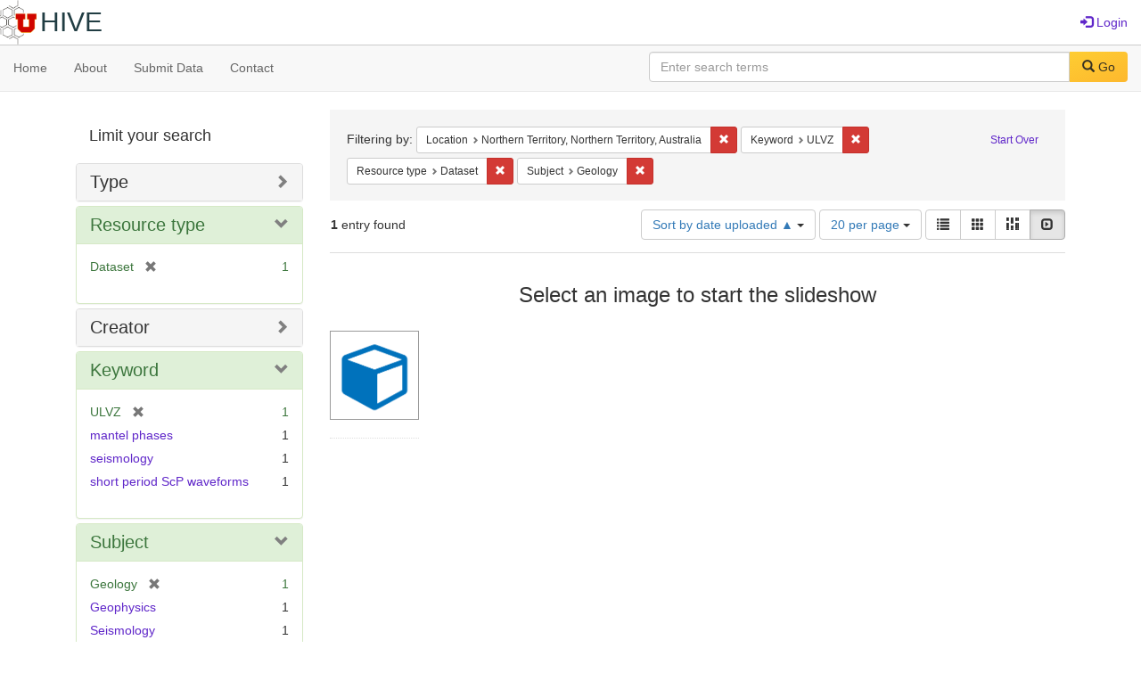

--- FILE ---
content_type: text/html; charset=utf-8
request_url: https://hive.utah.edu/catalog?f%5Bbased_near_label_sim%5D%5B%5D=Northern+Territory%2C+Northern+Territory%2C+Australia&f%5Bkeyword_sim%5D%5B%5D=ULVZ&f%5Bresource_type_sim%5D%5B%5D=Dataset&f%5Bsubject_sim%5D%5B%5D=Geology&locale=en&per_page=20&sort=system_create_dtsi+asc&view=slideshow
body_size: 5981
content:

<!DOCTYPE html>
<html lang="en" prefix="og:http://ogp.me/ns#">
  <head>
    <meta name="csrf-param" content="authenticity_token" />
<meta name="csrf-token" content="qtdBWTeRsPtmcwfYy/URGrLHgpoGhXbNgRNusV2Sqw546LRRK2PbhdBy3P7dYv9QcEwbm6tCvMwX/7Kc2+fKcw==" />
<meta charset="utf-8" />
<!-- added for use on small devices like phones -->
<meta name="viewport" content="width=device-width, initial-scale=1.0" maximum-scale="1">
<link rel="resourcesync" href="https://hive.utah.edu/capabilitylist?locale=en">

<!-- Twitter card metadata -->

<!-- Google Scholar metadata -->


<title>Index Catalog // Hive</title>

<!-- application css -->
<link rel="stylesheet" media="screen" href="/assets/application-4a6ff2669cb193f683abf96a5c556320f591c392c2550205c3caa7496b468c0c.css" />

<!-- application js -->
<script src="/assets/application-477b4dd399f4a37959ca35a06b4b7129cb2774102380f8416a68731174178b2d.js"></script>

<style>
a { color: #5f26c9; }
.navbar-inverse .navbar-link { color: #4240c4; }

.navbar-inverse { background-color: #38f0d1; }

.navbar-inverse .navbar-nav > .open > a,
.navbar-inverse .navbar-nav > .open > a:hover,
.navbar-inverse .navbar-nav > .open > a:focus { background-color: #38f0d1; }
.navbar-inverse .navbar-nav > li > a,
.navbar-inverse .navbar-text,
.navbar-inverse .navbar-brand { color: #000000; }

/*
.btn-primary {
  background-color: #902727;
  border-color: #892525;
}


.btn-primary:focus,
.btn-primary.focus {
  background-color: #822323;
  border-color: #671c1c;
}

.btn-primary:hover {
  background-color: #822323;
  border-color: #792121;
}

.btn-primary:active,
.btn-primary.active {
  background-color: #902727;
  border-color: #892525;
}

.btn-primary:active:hover,
.btn-primary:active:focus,
.btn-primary:active.focus,
.btn-primary.active:hover,
.btn-primary.active:focus,
.btn-primary.active.focus{
  background-color: #902727;
  border-color: #892525;
}

.btn-primary.disabled:hover,
.btn-primary.disabled:focus,
.btn-primary.disabled.focus,
.btn-primary[disabled]:hover,
.btn-primary[disabled]:focus,
.btn-primary[disabled].focus {
  background-color: #902727;
  border-color: #892525;
}
*/
</style>


<!-- Google Analytics -->

<!-- Matomo -->
<!-- Matomo -->
<script>
  var _paq = window._paq = window._paq || [];
  /* tracker methods like "setCustomDimension" should be called before "trackPageView" */
  _paq.push(['setDownloadClasses', ['btn btn-default dropdown-toggle', 'download']]);
  _paq.push(["setDocumentTitle", document.domain + "/" + document.title]);
  _paq.push(["setCookieDomain", "*.hive.utah.edu"]);
  _paq.push(['trackPageView']);
  _paq.push(['enableLinkTracking']);
  (function() {
    var u="https://analytics.lib.utah.edu/";
    _paq.push(['setTrackerUrl', u+'matomo.php']);
    _paq.push(['setSiteId', '60']);
    var d=document, g=d.createElement('script'), s=d.getElementsByTagName('script')[0];
    g.async=true; g.src=u+'matomo.js'; s.parentNode.insertBefore(g,s);
  })();
</script>
<noscript><p><img src="https://analytics.lib.utah.edu/matomo.php?idsite=60&amp;rec=1" style="border:0;" alt="" /></p></noscript>
<!-- End Matomo Code -->


<!-- for extras, e.g., a favicon -->


      <meta name="totalResults" content="1" />
<meta name="startIndex" content="0" />
<meta name="itemsPerPage" content="20" />

  <link rel="alternate" type="application/rss+xml" title="RSS for results" href="/catalog.rss?f%5Bbased_near_label_sim%5D%5B%5D=Northern+Territory%2C+Northern+Territory%2C+Australia&amp;f%5Bkeyword_sim%5D%5B%5D=ULVZ&amp;f%5Bresource_type_sim%5D%5B%5D=Dataset&amp;f%5Bsubject_sim%5D%5B%5D=Geology&amp;locale=en&amp;per_page=20&amp;sort=system_create_dtsi+asc&amp;view=slideshow" />
  <link rel="alternate" type="application/atom+xml" title="Atom for results" href="/catalog.atom?f%5Bbased_near_label_sim%5D%5B%5D=Northern+Territory%2C+Northern+Territory%2C+Australia&amp;f%5Bkeyword_sim%5D%5B%5D=ULVZ&amp;f%5Bresource_type_sim%5D%5B%5D=Dataset&amp;f%5Bsubject_sim%5D%5B%5D=Geology&amp;locale=en&amp;per_page=20&amp;sort=system_create_dtsi+asc&amp;view=slideshow" />
  <link rel="alternate" type="application/json" title="JSON" href="/catalog.json?f%5Bbased_near_label_sim%5D%5B%5D=Northern+Territory%2C+Northern+Territory%2C+Australia&amp;f%5Bkeyword_sim%5D%5B%5D=ULVZ&amp;f%5Bresource_type_sim%5D%5B%5D=Dataset&amp;f%5Bsubject_sim%5D%5B%5D=Geology&amp;locale=en&amp;per_page=20&amp;sort=system_create_dtsi+asc&amp;view=slideshow" />

  </head>

  <body>
    <div class="skip-to-content">
      <a href="#skip-to-content">Skip to Content</a>
    </div>
    <header>
  <nav id="masthead" class="navbar navbar-static-top" role="navigation">
    <div class="container-fluid">
      <!-- Brand and toggle get grouped for better mobile display -->
      <div class="navbar-header">
        <button type="button" class="navbar-toggle collapsed" data-toggle="collapse" data-target="#top-navbar-collapse" aria-expanded="false">
          <span class="sr-only">Toggle navigation</span>
          <span class="icon-bar"></span>
          <span class="icon-bar"></span>
          <span class="icon-bar"></span>
        </button>
        <a id="logo" class="navbar-brand" href="/?locale=en" data-no-turbolink="true">
  <img src="/images/hive2Logo.png" alt="The Hive Logo" class="main-logo" />
  <span class="institution_name">Hive</span>
</a>

      </div>

      <div class="collapse navbar-collapse" id="top-navbar-collapse">
        <ul id="user_utility_links" class="nav navbar-nav navbar-right">
  
    <li>
      <a href="/users/sign_in?locale=en">
        <span class="glyphicon glyphicon-log-in" aria-hidden="true"></span> Login
</a>    </li>
</ul>

      </div>
    </div>
  </nav>
</header>


      <nav class="navbar navbar-default navbar-static-top" role="navigation" aria-label="Root Menu">
  <div class="container-fluid">
    <div class="row">
      <ul class="nav navbar-nav col-sm-5">
        <li >
          <a href="/?locale=en">Home</a></li>
        <li >
          <a href="/about?locale=en">About</a></li>
        <li >
          <a href="/help?locale=en">Submit Data</a></li>
        <li >
          <a href="/contact?locale=en">Contact</a></li>
      </ul><!-- /.nav -->
      <div class="searchbar-right navbar-right col-sm-7">
        <form class="form-horizontal search-form" id="search-form-header" role="search" action="/catalog?locale=en" accept-charset="UTF-8" method="get"><input name="utf8" type="hidden" value="&#x2713;" />
  <input type="hidden" name="f[based_near_label_sim][]" value="Northern Territory, Northern Territory, Australia" />
<input type="hidden" name="f[keyword_sim][]" value="ULVZ" />
<input type="hidden" name="f[resource_type_sim][]" value="Dataset" />
<input type="hidden" name="f[subject_sim][]" value="Geology" />
<input type="hidden" name="locale" value="en" />
<input type="hidden" name="per_page" value="20" />
<input type="hidden" name="sort" value="system_create_dtsi asc" />
<input type="hidden" name="view" value="slideshow" />
  <input type="hidden" name="search_field" id="search_field" value="all_fields" />
  <div class="form-group">

    <label class="control-label col-sm-3" for="search-field-header">
      
    </label>

    <div class="input-group">
      <input type="text" name="q" id="search-field-header" class="q form-control" placeholder="Enter search terms" />

      <div class="input-group-btn">
        <button type="submit" class="btn btn-primary" id="search-submit-header">
          <span class="glyphicon glyphicon-search" aria-hidden="true"></span> Go
        </button>

        </ul>
      </div><!-- /.input-group-btn -->
    </div><!-- /.input-group -->
    
  </div><!-- /.form-group -->
</form>
      </div>
    </div>
  </div>
</nav><!-- /.navbar -->


    
    <div id="content-wrapper" class="container" role="main">
      
      

      <a name="skip-to-content" id="skip-to-content"></a>
      
      <div id="content" class="col-md-9 col-md-push-3 col-sm-8 col-sm-push-4">
    <h2 class="sr-only top-content-title">Search Constraints</h2>






      <div id="appliedParams" class="clearfix constraints-container">
        <div class="pull-right">
          <a class="catalog_startOverLink btn btn-sm btn-text" id="startOverLink" href="/catalog?locale=en&amp;view=slideshow">Start Over</a>
        </div>
        <span class="constraints-label">Filtering by:</span>
        
<span class="btn-group appliedFilter constraint filter filter-based_near_label_sim">
  <span class="constraint-value btn btn-sm btn-default btn-disabled">
      <span class="filterName">Location</span>
      <span class="filterValue" title="Northern Territory, Northern Territory, Australia">Northern Territory, Northern Territory, Australia</span>
  </span>

    <a class="btn btn-default btn-sm remove dropdown-toggle" href="/catalog?f%5Bkeyword_sim%5D%5B%5D=ULVZ&amp;f%5Bresource_type_sim%5D%5B%5D=Dataset&amp;f%5Bsubject_sim%5D%5B%5D=Geology&amp;locale=en&amp;per_page=20&amp;sort=system_create_dtsi+asc&amp;view=slideshow"><span class="glyphicon glyphicon-remove"></span><span class="sr-only">Remove constraint Location: Northern Territory, Northern Territory, Australia</span></a>
</span>


<span class="btn-group appliedFilter constraint filter filter-keyword_sim">
  <span class="constraint-value btn btn-sm btn-default btn-disabled">
      <span class="filterName">Keyword</span>
      <span class="filterValue" title="ULVZ">ULVZ</span>
  </span>

    <a class="btn btn-default btn-sm remove dropdown-toggle" href="/catalog?f%5Bbased_near_label_sim%5D%5B%5D=Northern+Territory%2C+Northern+Territory%2C+Australia&amp;f%5Bresource_type_sim%5D%5B%5D=Dataset&amp;f%5Bsubject_sim%5D%5B%5D=Geology&amp;locale=en&amp;per_page=20&amp;sort=system_create_dtsi+asc&amp;view=slideshow"><span class="glyphicon glyphicon-remove"></span><span class="sr-only">Remove constraint Keyword: ULVZ</span></a>
</span>


<span class="btn-group appliedFilter constraint filter filter-resource_type_sim">
  <span class="constraint-value btn btn-sm btn-default btn-disabled">
      <span class="filterName">Resource type</span>
      <span class="filterValue" title="Dataset">Dataset</span>
  </span>

    <a class="btn btn-default btn-sm remove dropdown-toggle" href="/catalog?f%5Bbased_near_label_sim%5D%5B%5D=Northern+Territory%2C+Northern+Territory%2C+Australia&amp;f%5Bkeyword_sim%5D%5B%5D=ULVZ&amp;f%5Bsubject_sim%5D%5B%5D=Geology&amp;locale=en&amp;per_page=20&amp;sort=system_create_dtsi+asc&amp;view=slideshow"><span class="glyphicon glyphicon-remove"></span><span class="sr-only">Remove constraint Resource type: Dataset</span></a>
</span>


<span class="btn-group appliedFilter constraint filter filter-subject_sim">
  <span class="constraint-value btn btn-sm btn-default btn-disabled">
      <span class="filterName">Subject</span>
      <span class="filterValue" title="Geology">Geology</span>
  </span>

    <a class="btn btn-default btn-sm remove dropdown-toggle" href="/catalog?f%5Bbased_near_label_sim%5D%5B%5D=Northern+Territory%2C+Northern+Territory%2C+Australia&amp;f%5Bkeyword_sim%5D%5B%5D=ULVZ&amp;f%5Bresource_type_sim%5D%5B%5D=Dataset&amp;locale=en&amp;per_page=20&amp;sort=system_create_dtsi+asc&amp;view=slideshow"><span class="glyphicon glyphicon-remove"></span><span class="sr-only">Remove constraint Subject: Geology</span></a>
</span>

      </div>


<div id="sortAndPerPage" class="clearfix" role="navigation" aria-label="Results navigation">
      <div class="page_links">
      <span class="page_entries">
        <strong>1</strong> entry found
      </span>
    </div> 

  <div class="search-widgets pull-right"><div id="sort-dropdown" class="btn-group">
  <button type="button" class="btn btn-default dropdown-toggle" data-toggle="dropdown" aria-expanded="false">
      Sort by date uploaded ▲ <span class="caret"></span>
  </button>

  <ul class="dropdown-menu" role="menu">
        <li role="menuitem"><a href="/catalog?f%5Bbased_near_label_sim%5D%5B%5D=Northern+Territory%2C+Northern+Territory%2C+Australia&amp;f%5Bkeyword_sim%5D%5B%5D=ULVZ&amp;f%5Bresource_type_sim%5D%5B%5D=Dataset&amp;f%5Bsubject_sim%5D%5B%5D=Geology&amp;locale=en&amp;per_page=20&amp;sort=score+desc%2C+system_create_dtsi+desc&amp;view=slideshow">relevance</a></li>
        <li role="menuitem"><a href="/catalog?f%5Bbased_near_label_sim%5D%5B%5D=Northern+Territory%2C+Northern+Territory%2C+Australia&amp;f%5Bkeyword_sim%5D%5B%5D=ULVZ&amp;f%5Bresource_type_sim%5D%5B%5D=Dataset&amp;f%5Bsubject_sim%5D%5B%5D=Geology&amp;locale=en&amp;per_page=20&amp;sort=system_create_dtsi+desc&amp;view=slideshow">date uploaded ▼</a></li>
        <li role="menuitem"><a href="/catalog?f%5Bbased_near_label_sim%5D%5B%5D=Northern+Territory%2C+Northern+Territory%2C+Australia&amp;f%5Bkeyword_sim%5D%5B%5D=ULVZ&amp;f%5Bresource_type_sim%5D%5B%5D=Dataset&amp;f%5Bsubject_sim%5D%5B%5D=Geology&amp;locale=en&amp;per_page=20&amp;sort=system_create_dtsi+asc&amp;view=slideshow">date uploaded ▲</a></li>
        <li role="menuitem"><a href="/catalog?f%5Bbased_near_label_sim%5D%5B%5D=Northern+Territory%2C+Northern+Territory%2C+Australia&amp;f%5Bkeyword_sim%5D%5B%5D=ULVZ&amp;f%5Bresource_type_sim%5D%5B%5D=Dataset&amp;f%5Bsubject_sim%5D%5B%5D=Geology&amp;locale=en&amp;per_page=20&amp;sort=system_modified_dtsi+desc&amp;view=slideshow">date modified ▼</a></li>
        <li role="menuitem"><a href="/catalog?f%5Bbased_near_label_sim%5D%5B%5D=Northern+Territory%2C+Northern+Territory%2C+Australia&amp;f%5Bkeyword_sim%5D%5B%5D=ULVZ&amp;f%5Bresource_type_sim%5D%5B%5D=Dataset&amp;f%5Bsubject_sim%5D%5B%5D=Geology&amp;locale=en&amp;per_page=20&amp;sort=system_modified_dtsi+asc&amp;view=slideshow">date modified ▲</a></li>
  </ul>
</div>


  <span class="sr-only">Number of results to display per page</span>
<div id="per_page-dropdown" class="btn-group">
  <button type="button" class="btn btn-default dropdown-toggle" data-toggle="dropdown" aria-expanded="false">
    20 per page <span class="caret"></span>
  </button>
  <ul class="dropdown-menu" role="menu">
      <li role="menuitem"><a href="/catalog?f%5Bbased_near_label_sim%5D%5B%5D=Northern+Territory%2C+Northern+Territory%2C+Australia&amp;f%5Bkeyword_sim%5D%5B%5D=ULVZ&amp;f%5Bresource_type_sim%5D%5B%5D=Dataset&amp;f%5Bsubject_sim%5D%5B%5D=Geology&amp;locale=en&amp;per_page=10&amp;sort=system_create_dtsi+asc&amp;view=slideshow">10<span class="sr-only"> per page</span></a></li>
      <li role="menuitem"><a href="/catalog?f%5Bbased_near_label_sim%5D%5B%5D=Northern+Territory%2C+Northern+Territory%2C+Australia&amp;f%5Bkeyword_sim%5D%5B%5D=ULVZ&amp;f%5Bresource_type_sim%5D%5B%5D=Dataset&amp;f%5Bsubject_sim%5D%5B%5D=Geology&amp;locale=en&amp;per_page=20&amp;sort=system_create_dtsi+asc&amp;view=slideshow">20<span class="sr-only"> per page</span></a></li>
      <li role="menuitem"><a href="/catalog?f%5Bbased_near_label_sim%5D%5B%5D=Northern+Territory%2C+Northern+Territory%2C+Australia&amp;f%5Bkeyword_sim%5D%5B%5D=ULVZ&amp;f%5Bresource_type_sim%5D%5B%5D=Dataset&amp;f%5Bsubject_sim%5D%5B%5D=Geology&amp;locale=en&amp;per_page=50&amp;sort=system_create_dtsi+asc&amp;view=slideshow">50<span class="sr-only"> per page</span></a></li>
      <li role="menuitem"><a href="/catalog?f%5Bbased_near_label_sim%5D%5B%5D=Northern+Territory%2C+Northern+Territory%2C+Australia&amp;f%5Bkeyword_sim%5D%5B%5D=ULVZ&amp;f%5Bresource_type_sim%5D%5B%5D=Dataset&amp;f%5Bsubject_sim%5D%5B%5D=Geology&amp;locale=en&amp;per_page=100&amp;sort=system_create_dtsi+asc&amp;view=slideshow">100<span class="sr-only"> per page</span></a></li>
  </ul>
</div>

<div class="view-type">
  <span class="sr-only">View results as: </span>
  <div class="view-type-group btn-group">
      <a title="List" class="btn btn-default view-type-list " href="/catalog?f%5Bbased_near_label_sim%5D%5B%5D=Northern+Territory%2C+Northern+Territory%2C+Australia&amp;f%5Bkeyword_sim%5D%5B%5D=ULVZ&amp;f%5Bresource_type_sim%5D%5B%5D=Dataset&amp;f%5Bsubject_sim%5D%5B%5D=Geology&amp;locale=en&amp;per_page=20&amp;sort=system_create_dtsi+asc&amp;view=list">
        <span class="glyphicon glyphicon-list view-icon-list"></span>
        <span class="caption">List</span>
</a>      <a title="Gallery" class="btn btn-default view-type-gallery " href="/catalog?f%5Bbased_near_label_sim%5D%5B%5D=Northern+Territory%2C+Northern+Territory%2C+Australia&amp;f%5Bkeyword_sim%5D%5B%5D=ULVZ&amp;f%5Bresource_type_sim%5D%5B%5D=Dataset&amp;f%5Bsubject_sim%5D%5B%5D=Geology&amp;locale=en&amp;per_page=20&amp;sort=system_create_dtsi+asc&amp;view=gallery">
        <span class="glyphicon glyphicon-gallery view-icon-gallery"></span>
        <span class="caption">Gallery</span>
</a>      <a title="Masonry" class="btn btn-default view-type-masonry " href="/catalog?f%5Bbased_near_label_sim%5D%5B%5D=Northern+Territory%2C+Northern+Territory%2C+Australia&amp;f%5Bkeyword_sim%5D%5B%5D=ULVZ&amp;f%5Bresource_type_sim%5D%5B%5D=Dataset&amp;f%5Bsubject_sim%5D%5B%5D=Geology&amp;locale=en&amp;per_page=20&amp;sort=system_create_dtsi+asc&amp;view=masonry">
        <span class="glyphicon glyphicon-masonry view-icon-masonry"></span>
        <span class="caption">Masonry</span>
</a>      <a title="Slideshow" class="btn btn-default view-type-slideshow active" href="/catalog?f%5Bbased_near_label_sim%5D%5B%5D=Northern+Territory%2C+Northern+Territory%2C+Australia&amp;f%5Bkeyword_sim%5D%5B%5D=ULVZ&amp;f%5Bresource_type_sim%5D%5B%5D=Dataset&amp;f%5Bsubject_sim%5D%5B%5D=Geology&amp;locale=en&amp;per_page=20&amp;sort=system_create_dtsi+asc&amp;view=slideshow">
        <span class="glyphicon glyphicon-slideshow view-icon-slideshow"></span>
        <span class="caption">Slideshow</span>
</a>  </div>
</div>
</div>
</div>


<h2 class="sr-only">Search Results</h2>

  <div id="documents" class="row slideshow-documents">
  <div class="info">
    <h3>Select an image to start the slideshow</h3>
  </div>

  <div class="grid">
    <div class="document">
  <div class="thumbnail">
    <a data-slide-to="0" data-toggle="modal" data-target="#slideshow-modal" href="#">
          <img src="/assets/work-ff055336041c3f7d310ad69109eda4a887b16ec501f35afc0a547c4adb97ee72.png" />
</a>  </div>
</div>

  </div>

    <!-- Modal -->
  <div class="slideshow-modal modal fade" id="slideshow-modal" tabindex="-1" role="dialog" aria-labelledby="slideshow-modal-label" aria-hidden="true">
    <div class="modal-dialog col-md-10">
      <div class="modal-content">
        <div class="modal-header">
          <button type="button" class="close" data-dismiss="modal" aria-hidden="true"><span class="glyphicon glyphicon-remove"></span></button>
        </div>
        <div class="modal-body">
          
      <div id="slideshow" class="slideshow-presenter">
    <!-- Wrapper for slides -->
    <div class="slideshow-inner">
      <div class="item active">
  <div class="frame">
      <img src="/assets/work-ff055336041c3f7d310ad69109eda4a887b16ec501f35afc0a547c4adb97ee72.png" />
      <div class="caption">
        Data for: Improved Characterization of Ultralow-velocity Zones through Advances in Bayesian Inversion of ScP Waveforms
      </div>
      <span class="counter">
        1 of 1
      </span>
  </div>
</div>

    </div>

    <!-- Controls -->
    <a class="left carousel-control prev" href="#slideshow" data-slide="prev">
      <span class="glyphicon glyphicon-chevron-left"></span>
    </a>
    <a class="right carousel-control next" href="#slideshow" data-slide="next">
      <span class="glyphicon glyphicon-chevron-right"></span>
    </a>

  </div>



        </div>
      </div>
    </div>
  </div>

</div>




</div>

<div id="sidebar" class="col-md-3 col-md-pull-9 col-sm-4 col-sm-pull-8">
  <div id="facets" class="facets sidenav">

  <div class="top-panel-heading panel-heading">
    <button type="button" class="facets-toggle" data-toggle="collapse" data-target="#facet-panel-collapse">
      <span class="sr-only">Toggle facets</span>
      <span class="icon-bar"></span>
      <span class="icon-bar"></span>
      <span class="icon-bar"></span>
    </button>

    <h2 class='facets-heading'>
      Limit your search
    </h2>
  </div>

  <div id="facet-panel-collapse" class="collapse panel-group">
    <div class="panel panel-default facet_limit blacklight-human_readable_type_sim ">
  <div class="collapsed collapse-toggle panel-heading" aria-expanded="false" data-toggle="collapse" data-target="#facet-human_readable_type_sim">
    <h3 class="panel-title facet-field-heading">
      <a data-turbolinks="false" data-no-turbolink="true" href="#">Type</a>
    </h3>
  </div>
  <div id="facet-human_readable_type_sim" class="panel-collapse facet-content collapse">
    <div class="panel-body">
      <ul class="facet-values list-unstyled">
  <li><span class="facet-label"><a class="facet_select" href="/catalog?f%5Bbased_near_label_sim%5D%5B%5D=Northern+Territory%2C+Northern+Territory%2C+Australia&amp;f%5Bhuman_readable_type_sim%5D%5B%5D=Dataset&amp;f%5Bkeyword_sim%5D%5B%5D=ULVZ&amp;f%5Bresource_type_sim%5D%5B%5D=Dataset&amp;f%5Bsubject_sim%5D%5B%5D=Geology&amp;locale=en&amp;per_page=20&amp;sort=system_create_dtsi+asc&amp;view=slideshow">Dataset</a></span><span class="facet-count">1</span></li>

</ul>

    </div>
  </div>
</div>

<div class="panel panel-default facet_limit blacklight-resource_type_sim facet_limit-active">
  <div class=" collapse-toggle panel-heading" aria-expanded="false" data-toggle="collapse" data-target="#facet-resource_type_sim">
    <h3 class="panel-title facet-field-heading">
      <a data-turbolinks="false" data-no-turbolink="true" href="#">Resource type</a>
    </h3>
  </div>
  <div id="facet-resource_type_sim" class="panel-collapse facet-content in">
    <div class="panel-body">
      <ul class="facet-values list-unstyled">
  <li><span class="facet-label"><span class="selected">Dataset</span><a class="remove" href="/catalog?f%5Bbased_near_label_sim%5D%5B%5D=Northern+Territory%2C+Northern+Territory%2C+Australia&amp;f%5Bkeyword_sim%5D%5B%5D=ULVZ&amp;f%5Bsubject_sim%5D%5B%5D=Geology&amp;locale=en&amp;per_page=20&amp;sort=system_create_dtsi+asc&amp;view=slideshow"><span class="glyphicon glyphicon-remove"></span><span class="sr-only">[remove]</span></a></span><span class="selected facet-count">1</span></li>

</ul>

    </div>
  </div>
</div>

<div class="panel panel-default facet_limit blacklight-creator_sim ">
  <div class="collapsed collapse-toggle panel-heading" aria-expanded="false" data-toggle="collapse" data-target="#facet-creator_sim">
    <h3 class="panel-title facet-field-heading">
      <a data-turbolinks="false" data-no-turbolink="true" href="#">Creator</a>
    </h3>
  </div>
  <div id="facet-creator_sim" class="panel-collapse facet-content collapse">
    <div class="panel-body">
      <ul class="facet-values list-unstyled">
  <li><span class="facet-label"><a class="facet_select" href="/catalog?f%5Bbased_near_label_sim%5D%5B%5D=Northern+Territory%2C+Northern+Territory%2C+Australia&amp;f%5Bcreator_sim%5D%5B%5D=Pachhai%2C+Surya&amp;f%5Bkeyword_sim%5D%5B%5D=ULVZ&amp;f%5Bresource_type_sim%5D%5B%5D=Dataset&amp;f%5Bsubject_sim%5D%5B%5D=Geology&amp;locale=en&amp;per_page=20&amp;sort=system_create_dtsi+asc&amp;view=slideshow">Pachhai, Surya</a></span><span class="facet-count">1</span></li><li><span class="facet-label"><a class="facet_select" href="/catalog?f%5Bbased_near_label_sim%5D%5B%5D=Northern+Territory%2C+Northern+Territory%2C+Australia&amp;f%5Bcreator_sim%5D%5B%5D=Thorne%2C+Michael+S.&amp;f%5Bkeyword_sim%5D%5B%5D=ULVZ&amp;f%5Bresource_type_sim%5D%5B%5D=Dataset&amp;f%5Bsubject_sim%5D%5B%5D=Geology&amp;locale=en&amp;per_page=20&amp;sort=system_create_dtsi+asc&amp;view=slideshow">Thorne, Michael S.</a></span><span class="facet-count">1</span></li>

</ul>

    </div>
  </div>
</div>

<div class="panel panel-default facet_limit blacklight-keyword_sim facet_limit-active">
  <div class=" collapse-toggle panel-heading" aria-expanded="false" data-toggle="collapse" data-target="#facet-keyword_sim">
    <h3 class="panel-title facet-field-heading">
      <a data-turbolinks="false" data-no-turbolink="true" href="#">Keyword</a>
    </h3>
  </div>
  <div id="facet-keyword_sim" class="panel-collapse facet-content in">
    <div class="panel-body">
      <ul class="facet-values list-unstyled">
  <li><span class="facet-label"><span class="selected">ULVZ</span><a class="remove" href="/catalog?f%5Bbased_near_label_sim%5D%5B%5D=Northern+Territory%2C+Northern+Territory%2C+Australia&amp;f%5Bresource_type_sim%5D%5B%5D=Dataset&amp;f%5Bsubject_sim%5D%5B%5D=Geology&amp;locale=en&amp;per_page=20&amp;sort=system_create_dtsi+asc&amp;view=slideshow"><span class="glyphicon glyphicon-remove"></span><span class="sr-only">[remove]</span></a></span><span class="selected facet-count">1</span></li><li><span class="facet-label"><a class="facet_select" href="/catalog?f%5Bbased_near_label_sim%5D%5B%5D=Northern+Territory%2C+Northern+Territory%2C+Australia&amp;f%5Bkeyword_sim%5D%5B%5D=ULVZ&amp;f%5Bkeyword_sim%5D%5B%5D=mantel+phases&amp;f%5Bresource_type_sim%5D%5B%5D=Dataset&amp;f%5Bsubject_sim%5D%5B%5D=Geology&amp;locale=en&amp;per_page=20&amp;sort=system_create_dtsi+asc&amp;view=slideshow">mantel phases</a></span><span class="facet-count">1</span></li><li><span class="facet-label"><a class="facet_select" href="/catalog?f%5Bbased_near_label_sim%5D%5B%5D=Northern+Territory%2C+Northern+Territory%2C+Australia&amp;f%5Bkeyword_sim%5D%5B%5D=ULVZ&amp;f%5Bkeyword_sim%5D%5B%5D=seismology&amp;f%5Bresource_type_sim%5D%5B%5D=Dataset&amp;f%5Bsubject_sim%5D%5B%5D=Geology&amp;locale=en&amp;per_page=20&amp;sort=system_create_dtsi+asc&amp;view=slideshow">seismology</a></span><span class="facet-count">1</span></li><li><span class="facet-label"><a class="facet_select" href="/catalog?f%5Bbased_near_label_sim%5D%5B%5D=Northern+Territory%2C+Northern+Territory%2C+Australia&amp;f%5Bkeyword_sim%5D%5B%5D=ULVZ&amp;f%5Bkeyword_sim%5D%5B%5D=short+period+ScP+waveforms&amp;f%5Bresource_type_sim%5D%5B%5D=Dataset&amp;f%5Bsubject_sim%5D%5B%5D=Geology&amp;locale=en&amp;per_page=20&amp;sort=system_create_dtsi+asc&amp;view=slideshow">short period ScP waveforms</a></span><span class="facet-count">1</span></li>

</ul>

    </div>
  </div>
</div>

<div class="panel panel-default facet_limit blacklight-subject_sim facet_limit-active">
  <div class=" collapse-toggle panel-heading" aria-expanded="false" data-toggle="collapse" data-target="#facet-subject_sim">
    <h3 class="panel-title facet-field-heading">
      <a data-turbolinks="false" data-no-turbolink="true" href="#">Subject</a>
    </h3>
  </div>
  <div id="facet-subject_sim" class="panel-collapse facet-content in">
    <div class="panel-body">
      <ul class="facet-values list-unstyled">
  <li><span class="facet-label"><span class="selected">Geology</span><a class="remove" href="/catalog?f%5Bbased_near_label_sim%5D%5B%5D=Northern+Territory%2C+Northern+Territory%2C+Australia&amp;f%5Bkeyword_sim%5D%5B%5D=ULVZ&amp;f%5Bresource_type_sim%5D%5B%5D=Dataset&amp;locale=en&amp;per_page=20&amp;sort=system_create_dtsi+asc&amp;view=slideshow"><span class="glyphicon glyphicon-remove"></span><span class="sr-only">[remove]</span></a></span><span class="selected facet-count">1</span></li><li><span class="facet-label"><a class="facet_select" href="/catalog?f%5Bbased_near_label_sim%5D%5B%5D=Northern+Territory%2C+Northern+Territory%2C+Australia&amp;f%5Bkeyword_sim%5D%5B%5D=ULVZ&amp;f%5Bresource_type_sim%5D%5B%5D=Dataset&amp;f%5Bsubject_sim%5D%5B%5D=Geology&amp;f%5Bsubject_sim%5D%5B%5D=Geophysics&amp;locale=en&amp;per_page=20&amp;sort=system_create_dtsi+asc&amp;view=slideshow">Geophysics</a></span><span class="facet-count">1</span></li><li><span class="facet-label"><a class="facet_select" href="/catalog?f%5Bbased_near_label_sim%5D%5B%5D=Northern+Territory%2C+Northern+Territory%2C+Australia&amp;f%5Bkeyword_sim%5D%5B%5D=ULVZ&amp;f%5Bresource_type_sim%5D%5B%5D=Dataset&amp;f%5Bsubject_sim%5D%5B%5D=Geology&amp;f%5Bsubject_sim%5D%5B%5D=Seismology&amp;locale=en&amp;per_page=20&amp;sort=system_create_dtsi+asc&amp;view=slideshow">Seismology</a></span><span class="facet-count">1</span></li>

</ul>

    </div>
  </div>
</div>

<div class="panel panel-default facet_limit blacklight-language_sim ">
  <div class="collapsed collapse-toggle panel-heading" aria-expanded="false" data-toggle="collapse" data-target="#facet-language_sim">
    <h3 class="panel-title facet-field-heading">
      <a data-turbolinks="false" data-no-turbolink="true" href="#">Language</a>
    </h3>
  </div>
  <div id="facet-language_sim" class="panel-collapse facet-content collapse">
    <div class="panel-body">
      <ul class="facet-values list-unstyled">
  <li><span class="facet-label"><a class="facet_select" href="/catalog?f%5Bbased_near_label_sim%5D%5B%5D=Northern+Territory%2C+Northern+Territory%2C+Australia&amp;f%5Bkeyword_sim%5D%5B%5D=ULVZ&amp;f%5Blanguage_sim%5D%5B%5D=English&amp;f%5Bresource_type_sim%5D%5B%5D=Dataset&amp;f%5Bsubject_sim%5D%5B%5D=Geology&amp;locale=en&amp;per_page=20&amp;sort=system_create_dtsi+asc&amp;view=slideshow">English</a></span><span class="facet-count">1</span></li>

</ul>

    </div>
  </div>
</div>

<div class="panel panel-default facet_limit blacklight-based_near_label_sim facet_limit-active">
  <div class=" collapse-toggle panel-heading" aria-expanded="false" data-toggle="collapse" data-target="#facet-based_near_label_sim">
    <h3 class="panel-title facet-field-heading">
      <a data-turbolinks="false" data-no-turbolink="true" href="#">Location</a>
    </h3>
  </div>
  <div id="facet-based_near_label_sim" class="panel-collapse facet-content in">
    <div class="panel-body">
      <ul class="facet-values list-unstyled">
  <li><span class="facet-label"><span class="selected">Northern Territory, Northern Territory, Australia</span><a class="remove" href="/catalog?f%5Bkeyword_sim%5D%5B%5D=ULVZ&amp;f%5Bresource_type_sim%5D%5B%5D=Dataset&amp;f%5Bsubject_sim%5D%5B%5D=Geology&amp;locale=en&amp;per_page=20&amp;sort=system_create_dtsi+asc&amp;view=slideshow"><span class="glyphicon glyphicon-remove"></span><span class="sr-only">[remove]</span></a></span><span class="selected facet-count">1</span></li>

</ul>

    </div>
  </div>
</div>

  </div>
</div>

</div>

    </div><!-- /#content-wrapper -->
    <footer class="navbar navbar-inverse site-footer">
  <div class="container-fluid">
    <div class="col-sm-6">
      <div class="navbar-text text-left">
        <img src="/images/hiveLogoLight.png" alt="The Hive Logo" class="footer-logo">
        <p>The Hive is a publicly-accessible repository for research data generated by University of Utah researchers, students, and staff.</p>
      </div>
    </div>
    <div class="col-sm-6">
      <div class="navbar-text text-right">
        <p><strong>Copyright &copy; 2023 Samvera</strong></p>
        <p>Licensed under the Apache License, Version 2.0</p>
        <p>A service of <a href="http://samvera.org/" class="navbar-link" target="_blank">Samvera</a>. Hyrax v3.6.0</p>
      </div>
    </div>
  </div>
</footer>

    <div id="ajax-modal" class="modal fade" tabindex="-1" role="dialog" aria-hidden="true">
  <div class="modal-dialog" role="document">
    <div class="modal-content">
    </div>
  </div>
</div>

  </body>
</html>

